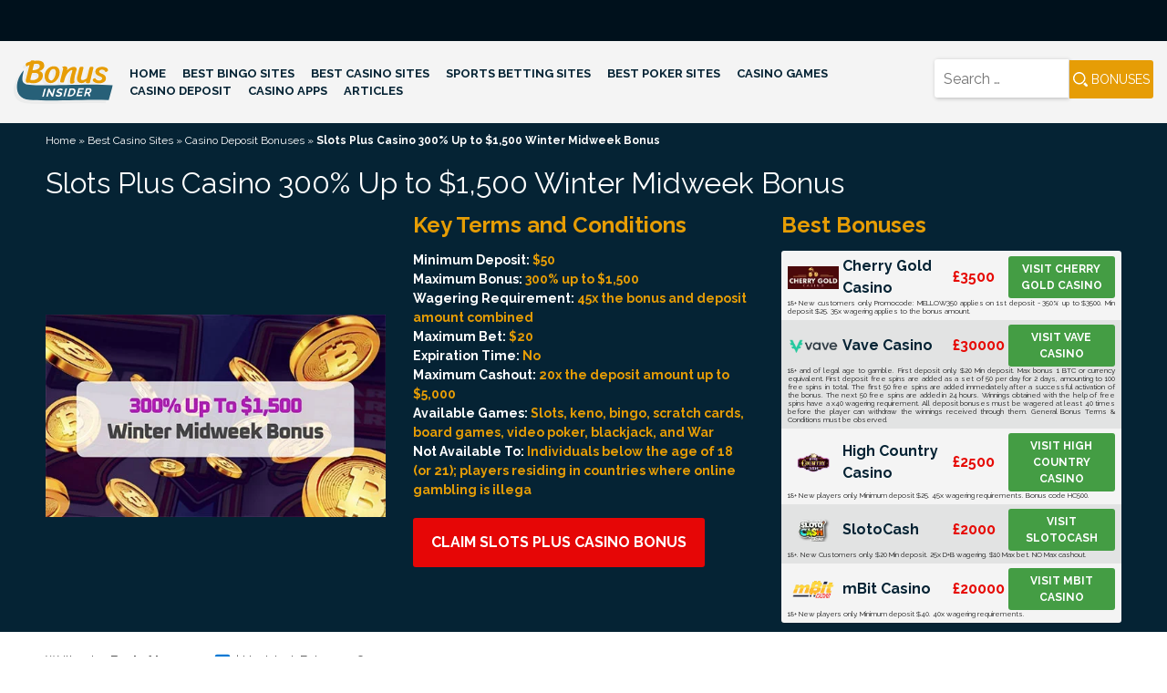

--- FILE ---
content_type: text/html; charset=UTF-8
request_url: https://www.bonusinsider.com/casino/deposit-bonus/slots-plus-casino-300-up-to-1500-winter-midweek-bonus/
body_size: 11992
content:
<!doctype html>
<html lang="en-US">
<head>
<meta charset="UTF-8">
<meta name="viewport" content="width=device-width, initial-scale=1">
<link rel="profile" href="https://gmpg.org/xfn/11">
<meta name='robots' content='index, follow, max-image-preview:large, max-snippet:-1, max-video-preview:-1'/>
<style>img:is([sizes="auto" i], [sizes^="auto," i]){contain-intrinsic-size:3000px 1500px}</style>

<title>Get 300% Up to $1,500 Winter Midweek Bonus at Slots Plus Casino</title>
<meta name="description" content="Review and detailed terms and conditions of 300% Up to $1,500 Winter Midweek Bonus by Slots Plus Casino."/>
<link rel="canonical" href="https://www.bonusinsider.com/casino/deposit-bonus/slots-plus-casino-300-up-to-1500-winter-midweek-bonus/"/>
<meta property="og:locale" content="en_US"/>
<meta property="og:type" content="article"/>
<meta property="og:title" content="Get 300% Up to $1,500 Winter Midweek Bonus at Slots Plus Casino"/>
<meta property="og:description" content="Review and detailed terms and conditions of 300% Up to $1,500 Winter Midweek Bonus by Slots Plus Casino."/>
<meta property="og:url" content="https://www.bonusinsider.com/casino/deposit-bonus/slots-plus-casino-300-up-to-1500-winter-midweek-bonus/"/>
<meta property="og:site_name" content="Bonus Insider"/>
<meta property="article:modified_time" content="2022-02-08T07:36:43+00:00"/>
<meta property="og:image" content="https://www.bonusinsider.com/wp-content/uploads/2022/02/slots-plus-300-winter-bonus.webp"/>
<meta property="og:image:width" content="496"/>
<meta property="og:image:height" content="294"/>
<meta property="og:image:type" content="image/webp"/>
<meta name="twitter:card" content="summary_large_image"/>
<meta name="twitter:label1" content="Est. reading time"/>
<meta name="twitter:data1" content="2 minutes"/>
<script type="application/ld+json" class="yoast-schema-graph">{"@context":"https://schema.org","@graph":[{"@type":"WebPage","@id":"https://www.bonusinsider.com/casino/deposit-bonus/slots-plus-casino-300-up-to-1500-winter-midweek-bonus/","url":"https://www.bonusinsider.com/casino/deposit-bonus/slots-plus-casino-300-up-to-1500-winter-midweek-bonus/","name":"Get 300% Up to $1,500 Winter Midweek Bonus at Slots Plus Casino","isPartOf":{"@id":"https://www.bonusinsider.com/#website"},"primaryImageOfPage":{"@id":"https://www.bonusinsider.com/casino/deposit-bonus/slots-plus-casino-300-up-to-1500-winter-midweek-bonus/#primaryimage"},"image":{"@id":"https://www.bonusinsider.com/casino/deposit-bonus/slots-plus-casino-300-up-to-1500-winter-midweek-bonus/#primaryimage"},"thumbnailUrl":"https://www.bonusinsider.com/wp-content/uploads/2022/02/slots-plus-300-winter-bonus.webp","datePublished":"2022-02-03T07:08:57+00:00","dateModified":"2022-02-08T07:36:43+00:00","description":"Review and detailed terms and conditions of 300% Up to $1,500 Winter Midweek Bonus by Slots Plus Casino.","breadcrumb":{"@id":"https://www.bonusinsider.com/casino/deposit-bonus/slots-plus-casino-300-up-to-1500-winter-midweek-bonus/#breadcrumb"},"inLanguage":"en-US","potentialAction":[{"@type":"ReadAction","target":["https://www.bonusinsider.com/casino/deposit-bonus/slots-plus-casino-300-up-to-1500-winter-midweek-bonus/"]}]},{"@type":"ImageObject","inLanguage":"en-US","@id":"https://www.bonusinsider.com/casino/deposit-bonus/slots-plus-casino-300-up-to-1500-winter-midweek-bonus/#primaryimage","url":"https://www.bonusinsider.com/wp-content/uploads/2022/02/slots-plus-300-winter-bonus.webp","contentUrl":"https://www.bonusinsider.com/wp-content/uploads/2022/02/slots-plus-300-winter-bonus.webp","width":496,"height":294},{"@type":"BreadcrumbList","@id":"https://www.bonusinsider.com/casino/deposit-bonus/slots-plus-casino-300-up-to-1500-winter-midweek-bonus/#breadcrumb","itemListElement":[{"@type":"ListItem","position":1,"name":"Home","item":"https://www.bonusinsider.com/"},{"@type":"ListItem","position":2,"name":"Best Casino Sites","item":"https://www.bonusinsider.com/casino/"},{"@type":"ListItem","position":3,"name":"Casino Deposit Bonuses","item":"https://www.bonusinsider.com/casino/deposit-bonus/"},{"@type":"ListItem","position":4,"name":"Slots Plus Casino 300% Up to $1,500 Winter Midweek Bonus"}]},{"@type":"WebSite","@id":"https://www.bonusinsider.com/#website","url":"https://www.bonusinsider.com/","name":"Bonus Insider","description":"","publisher":{"@id":"https://www.bonusinsider.com/#organization"},"potentialAction":[{"@type":"SearchAction","target":{"@type":"EntryPoint","urlTemplate":"https://www.bonusinsider.com/?s={search_term_string}"},"query-input":{"@type":"PropertyValueSpecification","valueRequired":true,"valueName":"search_term_string"}}],"inLanguage":"en-US"},{"@type":"Organization","@id":"https://www.bonusinsider.com/#organization","name":"BonusInsider","url":"https://www.bonusinsider.com/","logo":{"@type":"ImageObject","inLanguage":"en-US","@id":"https://www.bonusinsider.com/#/schema/logo/image/","url":"https://www.bonusinsider.com/wp-content/uploads/2019/10/bonusinsider-com-logo.webp","contentUrl":"https://www.bonusinsider.com/wp-content/uploads/2019/10/bonusinsider-com-logo.webp","width":150,"height":65,"caption":"BonusInsider"},"image":{"@id":"https://www.bonusinsider.com/#/schema/logo/image/"}}]}</script>

<link rel='dns-prefetch' href='//fonts.googleapis.com'/>
<link rel="alternate" type="application/rss+xml" title="Bonus Insider &raquo; Feed" href="https://www.bonusinsider.com/feed/"/>
<link rel="alternate" type="application/rss+xml" title="Bonus Insider &raquo; Comments Feed" href="https://www.bonusinsider.com/comments/feed/"/>

<link rel="stylesheet" type="text/css" href="//www.bonusinsider.com/wp-content/cache/wpfc-minified/nribmbb/g4ubu.css" media="all"/>
<style id='classic-theme-styles-inline-css'>.wp-block-button__link{color:#fff;background-color:#32373c;border-radius:9999px;box-shadow:none;text-decoration:none;padding:calc(.667em + 2px) calc(1.333em + 2px);font-size:1.125em}.wp-block-file__button{background:#32373c;color:#fff;text-decoration:none}</style>
<style id='global-styles-inline-css'>:root{--wp--preset--aspect-ratio--square:1;--wp--preset--aspect-ratio--4-3:4/3;--wp--preset--aspect-ratio--3-4:3/4;--wp--preset--aspect-ratio--3-2:3/2;--wp--preset--aspect-ratio--2-3:2/3;--wp--preset--aspect-ratio--16-9:16/9;--wp--preset--aspect-ratio--9-16:9/16;--wp--preset--color--black:#000000;--wp--preset--color--cyan-bluish-gray:#abb8c3;--wp--preset--color--white:#ffffff;--wp--preset--color--pale-pink:#f78da7;--wp--preset--color--vivid-red:#cf2e2e;--wp--preset--color--luminous-vivid-orange:#ff6900;--wp--preset--color--luminous-vivid-amber:#fcb900;--wp--preset--color--light-green-cyan:#7bdcb5;--wp--preset--color--vivid-green-cyan:#00d084;--wp--preset--color--pale-cyan-blue:#8ed1fc;--wp--preset--color--vivid-cyan-blue:#0693e3;--wp--preset--color--vivid-purple:#9b51e0;--wp--preset--gradient--vivid-cyan-blue-to-vivid-purple:linear-gradient(135deg,rgba(6,147,227,1) 0%,rgb(155,81,224) 100%);--wp--preset--gradient--light-green-cyan-to-vivid-green-cyan:linear-gradient(135deg,rgb(122,220,180) 0%,rgb(0,208,130) 100%);--wp--preset--gradient--luminous-vivid-amber-to-luminous-vivid-orange:linear-gradient(135deg,rgba(252,185,0,1) 0%,rgba(255,105,0,1) 100%);--wp--preset--gradient--luminous-vivid-orange-to-vivid-red:linear-gradient(135deg,rgba(255,105,0,1) 0%,rgb(207,46,46) 100%);--wp--preset--gradient--very-light-gray-to-cyan-bluish-gray:linear-gradient(135deg,rgb(238,238,238) 0%,rgb(169,184,195) 100%);--wp--preset--gradient--cool-to-warm-spectrum:linear-gradient(135deg,rgb(74,234,220) 0%,rgb(151,120,209) 20%,rgb(207,42,186) 40%,rgb(238,44,130) 60%,rgb(251,105,98) 80%,rgb(254,248,76) 100%);--wp--preset--gradient--blush-light-purple:linear-gradient(135deg,rgb(255,206,236) 0%,rgb(152,150,240) 100%);--wp--preset--gradient--blush-bordeaux:linear-gradient(135deg,rgb(254,205,165) 0%,rgb(254,45,45) 50%,rgb(107,0,62) 100%);--wp--preset--gradient--luminous-dusk:linear-gradient(135deg,rgb(255,203,112) 0%,rgb(199,81,192) 50%,rgb(65,88,208) 100%);--wp--preset--gradient--pale-ocean:linear-gradient(135deg,rgb(255,245,203) 0%,rgb(182,227,212) 50%,rgb(51,167,181) 100%);--wp--preset--gradient--electric-grass:linear-gradient(135deg,rgb(202,248,128) 0%,rgb(113,206,126) 100%);--wp--preset--gradient--midnight:linear-gradient(135deg,rgb(2,3,129) 0%,rgb(40,116,252) 100%);--wp--preset--font-size--small:13px;--wp--preset--font-size--medium:20px;--wp--preset--font-size--large:36px;--wp--preset--font-size--x-large:42px;--wp--preset--spacing--20:0.44rem;--wp--preset--spacing--30:0.67rem;--wp--preset--spacing--40:1rem;--wp--preset--spacing--50:1.5rem;--wp--preset--spacing--60:2.25rem;--wp--preset--spacing--70:3.38rem;--wp--preset--spacing--80:5.06rem;--wp--preset--shadow--natural:6px 6px 9px rgba(0, 0, 0, 0.2);--wp--preset--shadow--deep:12px 12px 50px rgba(0, 0, 0, 0.4);--wp--preset--shadow--sharp:6px 6px 0px rgba(0, 0, 0, 0.2);--wp--preset--shadow--outlined:6px 6px 0px -3px rgba(255, 255, 255, 1), 6px 6px rgba(0, 0, 0, 1);--wp--preset--shadow--crisp:6px 6px 0px rgba(0, 0, 0, 1);}:where(.is-layout-flex){gap:0.5em;}:where(.is-layout-grid){gap:0.5em;}body .is-layout-flex{display:flex;}.is-layout-flex{flex-wrap:wrap;align-items:center;}.is-layout-flex > :is(*, div){margin:0;}body .is-layout-grid{display:grid;}.is-layout-grid > :is(*, div){margin:0;}:where(.wp-block-columns.is-layout-flex){gap:2em;}:where(.wp-block-columns.is-layout-grid){gap:2em;}:where(.wp-block-post-template.is-layout-flex){gap:1.25em;}:where(.wp-block-post-template.is-layout-grid){gap:1.25em;}.has-black-color{color:var(--wp--preset--color--black) !important;}.has-cyan-bluish-gray-color{color:var(--wp--preset--color--cyan-bluish-gray) !important;}.has-white-color{color:var(--wp--preset--color--white) !important;}.has-pale-pink-color{color:var(--wp--preset--color--pale-pink) !important;}.has-vivid-red-color{color:var(--wp--preset--color--vivid-red) !important;}.has-luminous-vivid-orange-color{color:var(--wp--preset--color--luminous-vivid-orange) !important;}.has-luminous-vivid-amber-color{color:var(--wp--preset--color--luminous-vivid-amber) !important;}.has-light-green-cyan-color{color:var(--wp--preset--color--light-green-cyan) !important;}.has-vivid-green-cyan-color{color:var(--wp--preset--color--vivid-green-cyan) !important;}.has-pale-cyan-blue-color{color:var(--wp--preset--color--pale-cyan-blue) !important;}.has-vivid-cyan-blue-color{color:var(--wp--preset--color--vivid-cyan-blue) !important;}.has-vivid-purple-color{color:var(--wp--preset--color--vivid-purple) !important;}.has-black-background-color{background-color:var(--wp--preset--color--black) !important;}.has-cyan-bluish-gray-background-color{background-color:var(--wp--preset--color--cyan-bluish-gray) !important;}.has-white-background-color{background-color:var(--wp--preset--color--white) !important;}.has-pale-pink-background-color{background-color:var(--wp--preset--color--pale-pink) !important;}.has-vivid-red-background-color{background-color:var(--wp--preset--color--vivid-red) !important;}.has-luminous-vivid-orange-background-color{background-color:var(--wp--preset--color--luminous-vivid-orange) !important;}.has-luminous-vivid-amber-background-color{background-color:var(--wp--preset--color--luminous-vivid-amber) !important;}.has-light-green-cyan-background-color{background-color:var(--wp--preset--color--light-green-cyan) !important;}.has-vivid-green-cyan-background-color{background-color:var(--wp--preset--color--vivid-green-cyan) !important;}.has-pale-cyan-blue-background-color{background-color:var(--wp--preset--color--pale-cyan-blue) !important;}.has-vivid-cyan-blue-background-color{background-color:var(--wp--preset--color--vivid-cyan-blue) !important;}.has-vivid-purple-background-color{background-color:var(--wp--preset--color--vivid-purple) !important;}.has-black-border-color{border-color:var(--wp--preset--color--black) !important;}.has-cyan-bluish-gray-border-color{border-color:var(--wp--preset--color--cyan-bluish-gray) !important;}.has-white-border-color{border-color:var(--wp--preset--color--white) !important;}.has-pale-pink-border-color{border-color:var(--wp--preset--color--pale-pink) !important;}.has-vivid-red-border-color{border-color:var(--wp--preset--color--vivid-red) !important;}.has-luminous-vivid-orange-border-color{border-color:var(--wp--preset--color--luminous-vivid-orange) !important;}.has-luminous-vivid-amber-border-color{border-color:var(--wp--preset--color--luminous-vivid-amber) !important;}.has-light-green-cyan-border-color{border-color:var(--wp--preset--color--light-green-cyan) !important;}.has-vivid-green-cyan-border-color{border-color:var(--wp--preset--color--vivid-green-cyan) !important;}.has-pale-cyan-blue-border-color{border-color:var(--wp--preset--color--pale-cyan-blue) !important;}.has-vivid-cyan-blue-border-color{border-color:var(--wp--preset--color--vivid-cyan-blue) !important;}.has-vivid-purple-border-color{border-color:var(--wp--preset--color--vivid-purple) !important;}.has-vivid-cyan-blue-to-vivid-purple-gradient-background{background:var(--wp--preset--gradient--vivid-cyan-blue-to-vivid-purple) !important;}.has-light-green-cyan-to-vivid-green-cyan-gradient-background{background:var(--wp--preset--gradient--light-green-cyan-to-vivid-green-cyan) !important;}.has-luminous-vivid-amber-to-luminous-vivid-orange-gradient-background{background:var(--wp--preset--gradient--luminous-vivid-amber-to-luminous-vivid-orange) !important;}.has-luminous-vivid-orange-to-vivid-red-gradient-background{background:var(--wp--preset--gradient--luminous-vivid-orange-to-vivid-red) !important;}.has-very-light-gray-to-cyan-bluish-gray-gradient-background{background:var(--wp--preset--gradient--very-light-gray-to-cyan-bluish-gray) !important;}.has-cool-to-warm-spectrum-gradient-background{background:var(--wp--preset--gradient--cool-to-warm-spectrum) !important;}.has-blush-light-purple-gradient-background{background:var(--wp--preset--gradient--blush-light-purple) !important;}.has-blush-bordeaux-gradient-background{background:var(--wp--preset--gradient--blush-bordeaux) !important;}.has-luminous-dusk-gradient-background{background:var(--wp--preset--gradient--luminous-dusk) !important;}.has-pale-ocean-gradient-background{background:var(--wp--preset--gradient--pale-ocean) !important;}.has-electric-grass-gradient-background{background:var(--wp--preset--gradient--electric-grass) !important;}.has-midnight-gradient-background{background:var(--wp--preset--gradient--midnight) !important;}.has-small-font-size{font-size:var(--wp--preset--font-size--small) !important;}.has-medium-font-size{font-size:var(--wp--preset--font-size--medium) !important;}.has-large-font-size{font-size:var(--wp--preset--font-size--large) !important;}.has-x-large-font-size{font-size:var(--wp--preset--font-size--x-large) !important;}:where(.wp-block-post-template.is-layout-flex){gap:1.25em;}:where(.wp-block-post-template.is-layout-grid){gap:1.25em;}:where(.wp-block-columns.is-layout-flex){gap:2em;}:where(.wp-block-columns.is-layout-grid){gap:2em;}:root :where(.wp-block-pullquote){font-size:1.5em;line-height:1.6;}</style>





<link rel="stylesheet" type="text/css" href="//www.bonusinsider.com/wp-content/cache/wpfc-minified/qabjpe8g/g4ubt.css" media="all"/>
<link rel="https://api.w.org/" href="https://www.bonusinsider.com/wp-json/"/><link rel="alternate" title="JSON" type="application/json" href="https://www.bonusinsider.com/wp-json/wp/v2/pages/8768"/><link rel="EditURI" type="application/rsd+xml" title="RSD" href="https://www.bonusinsider.com/xmlrpc.php?rsd"/>
<meta name="generator" content="WordPress 6.8.3"/>
<link rel='shortlink' href='https://www.bonusinsider.com/?p=8768'/>
<link rel="alternate" title="oEmbed (JSON)" type="application/json+oembed" href="https://www.bonusinsider.com/wp-json/oembed/1.0/embed?url=https%3A%2F%2Fwww.bonusinsider.com%2Fcasino%2Fdeposit-bonus%2Fslots-plus-casino-300-up-to-1500-winter-midweek-bonus%2F"/>
<link rel="alternate" title="oEmbed (XML)" type="text/xml+oembed" href="https://www.bonusinsider.com/wp-json/oembed/1.0/embed?url=https%3A%2F%2Fwww.bonusinsider.com%2Fcasino%2Fdeposit-bonus%2Fslots-plus-casino-300-up-to-1500-winter-midweek-bonus%2F&#038;format=xml"/>
<style>.site-title, .site-description{position:absolute;clip:rect(1px, 1px, 1px, 1px);}</style>
<link rel="icon" href="https://www.bonusinsider.com/wp-content/uploads/2019/10/cropped-favicon-bonusinsider-32x32.webp" sizes="32x32"/>
<link rel="icon" href="https://www.bonusinsider.com/wp-content/uploads/2019/10/cropped-favicon-bonusinsider-192x192.webp" sizes="192x192"/>
<link rel="apple-touch-icon" href="https://www.bonusinsider.com/wp-content/uploads/2019/10/cropped-favicon-bonusinsider-180x180.webp"/>
<meta name="msapplication-TileImage" content="https://www.bonusinsider.com/wp-content/uploads/2019/10/cropped-favicon-bonusinsider-270x270.webp"/>
<meta name="google-site-verification" content="g-YCnUCV1IcMiLWKDG9ENrEWv_sU24sWEwDGGhCDFYw"/>
<link rel="preconnect" href="https://www.googletagmanager.com">
<link rel="preconnect" href="https://www.google-analytics.com">

<script data-wpfc-render="false">(function(){let events=["mousemove", "wheel", "scroll", "touchstart", "touchmove"];let fired=false;events.forEach(function(event){window.addEventListener(event, function(){if(fired===false){fired=true;setTimeout(function(){ (function(d,s){var f=d.getElementsByTagName(s)[0];j=d.createElement(s);j.setAttribute('src', 'https://www.googletagmanager.com/gtag/js?id=G-SN26FSH97J');f.parentNode.insertBefore(j,f);})(document,'script'); }, 100);}},{once: true});});})();</script>
<script>window.dataLayer=window.dataLayer||[];
function gtag(){dataLayer.push(arguments);}
gtag('js', new Date());
gtag('config', 'G-SN26FSH97J');</script>


<meta name="yandex-verification" content="d8edd7a10a682b2b"/>
<script data-wpfc-render="false">var Wpfcll={s:[],osl:0,scroll:false,i:function(){Wpfcll.ss();window.addEventListener('load',function(){let observer=new MutationObserver(mutationRecords=>{Wpfcll.osl=Wpfcll.s.length;Wpfcll.ss();if(Wpfcll.s.length > Wpfcll.osl){Wpfcll.ls(false);}});observer.observe(document.getElementsByTagName("html")[0],{childList:true,attributes:true,subtree:true,attributeFilter:["src"],attributeOldValue:false,characterDataOldValue:false});Wpfcll.ls(true);});window.addEventListener('scroll',function(){Wpfcll.scroll=true;Wpfcll.ls(false);});window.addEventListener('resize',function(){Wpfcll.scroll=true;Wpfcll.ls(false);});window.addEventListener('click',function(){Wpfcll.scroll=true;Wpfcll.ls(false);});},c:function(e,pageload){var w=document.documentElement.clientHeight || body.clientHeight;var n=0;if(pageload){n=0;}else{n=(w > 800) ? 800:200;n=Wpfcll.scroll ? 800:n;}var er=e.getBoundingClientRect();var t=0;var p=e.parentNode ? e.parentNode:false;if(typeof p.getBoundingClientRect=="undefined"){var pr=false;}else{var pr=p.getBoundingClientRect();}if(er.x==0 && er.y==0){for(var i=0;i < 10;i++){if(p){if(pr.x==0 && pr.y==0){if(p.parentNode){p=p.parentNode;}if(typeof p.getBoundingClientRect=="undefined"){pr=false;}else{pr=p.getBoundingClientRect();}}else{t=pr.top;break;}}};}else{t=er.top;}if(w - t+n > 0){return true;}return false;},r:function(e,pageload){var s=this;var oc,ot;try{oc=e.getAttribute("data-wpfc-original-src");ot=e.getAttribute("data-wpfc-original-srcset");originalsizes=e.getAttribute("data-wpfc-original-sizes");if(s.c(e,pageload)){if(oc || ot){if(e.tagName=="DIV" || e.tagName=="A" || e.tagName=="SPAN"){e.style.backgroundImage="url("+oc+")";e.removeAttribute("data-wpfc-original-src");e.removeAttribute("data-wpfc-original-srcset");e.removeAttribute("onload");}else{if(oc){e.setAttribute('src',oc);}if(ot){e.setAttribute('srcset',ot);}if(originalsizes){e.setAttribute('sizes',originalsizes);}if(e.getAttribute("alt") && e.getAttribute("alt")=="blank"){e.removeAttribute("alt");}e.removeAttribute("data-wpfc-original-src");e.removeAttribute("data-wpfc-original-srcset");e.removeAttribute("data-wpfc-original-sizes");e.removeAttribute("onload");if(e.tagName=="IFRAME"){var y="https://www.youtube.com/embed/";if(navigator.userAgent.match(/\sEdge?\/\d/i)){e.setAttribute('src',e.getAttribute("src").replace(/.+\/templates\/youtube\.html\#/,y));}e.onload=function(){if(typeof window.jQuery !="undefined"){if(jQuery.fn.fitVids){jQuery(e).parent().fitVids({customSelector:"iframe[src]"});}}var s=e.getAttribute("src").match(/templates\/youtube\.html\#(.+)/);if(s){try{var i=e.contentDocument || e.contentWindow;if(i.location.href=="about:blank"){e.setAttribute('src',y+s[1]);}}catch(err){e.setAttribute('src',y+s[1]);}}}}}}else{if(e.tagName=="NOSCRIPT"){if(typeof window.jQuery !="undefined"){if(jQuery(e).attr("data-type")=="wpfc"){e.removeAttribute("data-type");jQuery(e).after(jQuery(e).text());}}}}}}catch(error){console.log(error);console.log("==>",e);}},ss:function(){var i=Array.prototype.slice.call(document.getElementsByTagName("img"));var f=Array.prototype.slice.call(document.getElementsByTagName("iframe"));var d=Array.prototype.slice.call(document.getElementsByTagName("div"));var a=Array.prototype.slice.call(document.getElementsByTagName("a"));var s=Array.prototype.slice.call(document.getElementsByTagName("span"));var n=Array.prototype.slice.call(document.getElementsByTagName("noscript"));this.s=i.concat(f).concat(d).concat(a).concat(s).concat(n);},ls:function(pageload){var s=this;[].forEach.call(s.s,function(e,index){s.r(e,pageload);});}};document.addEventListener('DOMContentLoaded',function(){wpfci();});function wpfci(){Wpfcll.i();}</script>
</head>
<body data-rsssl=1 class="wp-singular page-template page-template-template-bonus-page page-template-template-bonus-page-php page page-id-8768 page-child parent-pageid-18 wp-custom-logo wp-theme-bonusinsider">
<div id="page" class="site">
<a class="skip-link screen-reader-text" href="#content">Skip to content</a>
<header id="masthead" class="site-header">
<div class="container-fluid">
<div class="row header-content">
<div class="col-12 push-md-5 push-xl-9 col-md-7 col-xl-3 search flex-content"><form role="search" method="get" class="search-form" action="https://www.bonusinsider.com/"> <label> <span class="screen-reader-text">Search for:</span> <input type="search" class="search-field" placeholder="Search &hellip;" value="" name="s" /> </label> <input type="submit" class="search-submit" value="Bonuses" /> </form></div><div class="col-12 pull-md-7 pull-xl-3 col-md-5 col-xl-9 flex-content">
<div class="site-branding"> <a href="https://www.bonusinsider.com/" class="custom-logo-link" rel="home"><img src="https://www.bonusinsider.com/wp-content/uploads/2019/10/bonusinsider-logo.svg" class="custom-logo" alt="Bonus Insider" decoding="async"/></a> <p class="site-title"><a href="https://www.bonusinsider.com/" rel="home">Bonus Insider</a></p></div><nav id="site-navigation" class="main-navigation">
<button class="menu-toggle" aria-controls="primary-menu" aria-expanded="false"><div class="menu-mobile"><span></span></div></button>
<div class="menu-main-menu-container"><ul id="primary-menu" class="menu"><li id="menu-item-774" class="menu-item menu-item-type-post_type menu-item-object-page menu-item-home menu-item-774"><a href="https://www.bonusinsider.com/">Home</a></li> <li id="menu-item-775" class="menu-item menu-item-type-post_type menu-item-object-page menu-item-has-children menu-item-775"><a href="https://www.bonusinsider.com/bingo/">Best Bingo Sites</a> <ul class="sub-menu"> <li id="menu-item-3258" class="menu-item menu-item-type-post_type menu-item-object-page menu-item-3258"><a href="https://www.bonusinsider.com/bingo/cashback-bonus/">Cashback Bingo Bonus</a></li> <li id="menu-item-3252" class="menu-item menu-item-type-post_type menu-item-object-page menu-item-3252"><a href="https://www.bonusinsider.com/bingo/deposit-bonus/">Deposit Bingo Bonuses</a></li> <li id="menu-item-3250" class="menu-item menu-item-type-post_type menu-item-object-page menu-item-3250"><a href="https://www.bonusinsider.com/bingo/loyalty-bonus/">Loyalty Bingo Bonuses</a></li> <li id="menu-item-3245" class="menu-item menu-item-type-post_type menu-item-object-page menu-item-3245"><a href="https://www.bonusinsider.com/bingo/no-deposit-bonus/">No Deposit Bingo Bonuses</a></li> </ul> </li> <li id="menu-item-776" class="menu-item menu-item-type-post_type menu-item-object-page current-page-ancestor menu-item-has-children menu-item-776"><a href="https://www.bonusinsider.com/casino/">Best Casino Sites</a> <ul class="sub-menu"> <li id="menu-item-3257" class="menu-item menu-item-type-post_type menu-item-object-page menu-item-3257"><a href="https://www.bonusinsider.com/casino/cashback-bonus/">Cashback Casino Bonuses</a></li> <li id="menu-item-3251" class="menu-item menu-item-type-post_type menu-item-object-page current-page-ancestor menu-item-3251"><a href="https://www.bonusinsider.com/casino/deposit-bonus/">Casino Deposit Bonuses</a></li> <li id="menu-item-3262" class="menu-item menu-item-type-post_type menu-item-object-page menu-item-3262"><a href="https://www.bonusinsider.com/casino/free-spins-bonus/">Free Spins Casino Bonus</a></li> <li id="menu-item-3248" class="menu-item menu-item-type-post_type menu-item-object-page menu-item-3248"><a href="https://www.bonusinsider.com/casino/loyalty-bonus/">Loyalty Casino Bonuses</a></li> <li id="menu-item-3246" class="menu-item menu-item-type-post_type menu-item-object-page menu-item-3246"><a href="https://www.bonusinsider.com/casino/no-deposit-bonus/">No Deposit Casino Bonuses</a></li> <li id="menu-item-11354" class="menu-item menu-item-type-post_type menu-item-object-page menu-item-11354"><a href="https://www.bonusinsider.com/casino-bonuses-by-country/">By Country</a></li> </ul> </li> <li id="menu-item-778" class="menu-item menu-item-type-post_type menu-item-object-page menu-item-has-children menu-item-778"><a href="https://www.bonusinsider.com/sports-betting/">Sports Betting Sites</a> <ul class="sub-menu"> <li id="menu-item-3259" class="menu-item menu-item-type-post_type menu-item-object-page menu-item-3259"><a href="https://www.bonusinsider.com/sports-betting/cashback-bonus/">Cashback Sports Betting Bonuses</a></li> <li id="menu-item-3255" class="menu-item menu-item-type-post_type menu-item-object-page menu-item-3255"><a href="https://www.bonusinsider.com/sports-betting/deposit-bonus/">Sports Betting Deposit Bonuses</a></li> <li id="menu-item-3256" class="menu-item menu-item-type-post_type menu-item-object-page menu-item-3256"><a href="https://www.bonusinsider.com/sports-betting/free-bet-bonus/">Free Bet Sports Bonuses</a></li> <li id="menu-item-3249" class="menu-item menu-item-type-post_type menu-item-object-page menu-item-3249"><a href="https://www.bonusinsider.com/sports-betting/loyalty-bonus/">Loyalty Sports Betting Bonuses</a></li> <li id="menu-item-11674" class="menu-item menu-item-type-post_type menu-item-object-page menu-item-11674"><a href="https://www.bonusinsider.com/sports-betting-bonuses-by-country/">By Country</a></li> </ul> </li> <li id="menu-item-777" class="menu-item menu-item-type-post_type menu-item-object-page menu-item-has-children menu-item-777"><a href="https://www.bonusinsider.com/poker/">Best Poker Sites</a> <ul class="sub-menu"> <li id="menu-item-3253" class="menu-item menu-item-type-post_type menu-item-object-page menu-item-3253"><a href="https://www.bonusinsider.com/poker/deposit-bonus/">Poker Deposit Bonuses</a></li> <li id="menu-item-3254" class="menu-item menu-item-type-post_type menu-item-object-page menu-item-3254"><a href="https://www.bonusinsider.com/poker/free-tournaments/">Free Poker Tournaments</a></li> <li id="menu-item-3247" class="menu-item menu-item-type-post_type menu-item-object-page menu-item-3247"><a href="https://www.bonusinsider.com/poker/loyalty-bonus/">Loyalty Poker Bonuses</a></li> <li id="menu-item-3242" class="menu-item menu-item-type-post_type menu-item-object-page menu-item-3242"><a href="https://www.bonusinsider.com/poker/no-deposit-bonus/">No Deposit Poker Bonuses</a></li> <li id="menu-item-3244" class="menu-item menu-item-type-post_type menu-item-object-page menu-item-3244"><a href="https://www.bonusinsider.com/poker/rakeback-bonus/">Rakeback Poker Bonuses</a></li> </ul> </li> <li id="menu-item-3203" class="menu-item menu-item-type-custom menu-item-object-custom menu-item-has-children menu-item-3203"><a href="#">Casino Games</a> <ul class="sub-menu"> <li id="menu-item-3197" class="menu-item menu-item-type-post_type menu-item-object-page menu-item-3197"><a href="https://www.bonusinsider.com/slots/">Slots: All About Playing Slots</a></li> <li id="menu-item-3221" class="menu-item menu-item-type-post_type menu-item-object-page menu-item-3221"><a href="https://www.bonusinsider.com/roulette/">Roulettе</a></li> <li id="menu-item-3200" class="menu-item menu-item-type-post_type menu-item-object-page menu-item-3200"><a href="https://www.bonusinsider.com/blackjack/">Blackjack</a></li> <li id="menu-item-3220" class="menu-item menu-item-type-post_type menu-item-object-page menu-item-3220"><a href="https://www.bonusinsider.com/video-poker/">Video Poker</a></li> <li id="menu-item-3199" class="menu-item menu-item-type-post_type menu-item-object-page menu-item-3199"><a href="https://www.bonusinsider.com/craps/">Craps</a></li> <li id="menu-item-3202" class="menu-item menu-item-type-post_type menu-item-object-page menu-item-3202"><a href="https://www.bonusinsider.com/baccarat/">Baccarat</a></li> <li id="menu-item-3198" class="menu-item menu-item-type-post_type menu-item-object-page menu-item-3198"><a href="https://www.bonusinsider.com/live-dealer-casino/">Live Dealers</a></li> </ul> </li> <li id="menu-item-3848" class="menu-item menu-item-type-post_type menu-item-object-page menu-item-3848"><a href="https://www.bonusinsider.com/casino-deposit/">Casino Deposit</a></li> <li id="menu-item-9616" class="menu-item menu-item-type-post_type menu-item-object-page menu-item-9616"><a href="https://www.bonusinsider.com/casino-apps/">Casino Apps</a></li> <li id="menu-item-13242" class="menu-item menu-item-type-post_type menu-item-object-page menu-item-13242"><a href="https://www.bonusinsider.com/articles/">Articles</a></li> </ul></div></nav></div></div></div></header>
<div id="content" class="site-content">
<header class="entry-header box-bonus-title">
<div id="breadcrumbs"><span><span><a href="https://www.bonusinsider.com/">Home</a></span> » <span><a href="https://www.bonusinsider.com/casino/">Best Casino Sites</a></span> » <span><a href="https://www.bonusinsider.com/casino/deposit-bonus/">Casino Deposit Bonuses</a></span> » <span class="breadcrumb_last" aria-current="page"><strong>Slots Plus Casino 300% Up to $1,500 Winter Midweek Bonus</strong></span></span></div><h1 class="entry-title">Slots Plus Casino 300% Up to $1,500 Winter Midweek Bonus</h1>			</header>
<div class="box-bonus">
<div class="row">
<div class="col-lg-6 col-xl-4 flex-center box-bonus-img"> <a href="/out/slots-plus-casino?au=99&#038;bp=1" target="_blank" rel="nofollow"> <img src="https://www.bonusinsider.com/wp-content/uploads/2022/02/slots-plus-300-winter-bonus.webp" alt="" width="496" height="294" class="box-bonus-screenshot"/></a></div><div class="col-lg-6 col-xl-4"> <span class="box-bonus-heading">Key Terms and Conditions</span> <ul class="box-bonus-features"> <li>Minimum Deposit: <span>$50 </span></li><li>Maximum Bonus: <span>300% up to $1,500</span></li><li>Wagering Requirement: <span>45x the bonus and deposit amount combined</span></li><li>Maximum Bet: <span>$20</span></li><li>Expiration Time: <span>No</span></li><li>Maximum Cashout: <span>20x the deposit amount up to $5,000</span></li><li>Available Games: <span>Slots, keno, bingo, scratch cards, board games, video poker, blackjack, and War</span></li><li>Not Available To: <span>Individuals below the age of 18 (or 21); players residing in countries where online gambling is illega</span></li> </ul> <a href="/out/slots-plus-casino?au=99&#038;bp=1" target="_blank" rel="nofollow" class="visit-btn">Claim Slots Plus Casino Bonus</a></div><div class="col-xl-4">
<div id="affmo_au_Hw3RrFe4X48hSOPw6oRR" class="affmo_au loading"></div></div></div></div><div id="primary" class="content-area pad-50">
<main id="main" class="site-main">
<article id="post-8768" class="post-8768 page type-page status-publish has-post-thumbnail hentry">
<div class="entry-content">
<div class="author-line">Written by <span class="author">Boris Atanasov<div class="author-sub-box"><div class="author-name"><a href="https://www.bonusinsider.com/authors/boris-atanasov/">Boris Atanasov</a></div><div class="author-bio">With more than 4+ years of experience in the iGaming industry, Boris Atanasov writes exciting content about slots, video poker, roulette and blackjack.</div></div></span>,  <a rel="nofollow" target="_blank" href="https://www.linkedin.com/in/borislav-atanasov-8614aa1ba/?originalSubdomain=bg"><img class="social-icon" src="https://www.bonusinsider.com/wp-content/themes/bonusinsider/images/icon-linkedin.svg" data-no-lazy="1"></a> <span class="sep">|</span> Updated: February 8, 2022</div><p>If you are an aspiring reel spinner, Slots Plus Casino is the right gambling site for you. Powered by the top-tier software companies <strong>RealTime Gaming and Visionary iGaming</strong>, the web-based casino has a brag-worthy selection of games. Players can pick from different game genres, including <strong>slots, table games, video poker, specialty games, progressive jackpot games, and live dealer games</strong>. Regardless of your preferences, we can assure you that you will not be disappointed by the quality of the games. </p>
<p>The web-based casino appeared on the online gambling scene in 2002. Its operating company is Main Street Vegas Group &#8211; a company that owns a network of online casinos. Some of Slots Plus Casino’s sister sites include Las Vegas USA, High Country Casino, Old Havana Casino, and Sun Palace Casino. What proves the legitimacy of Slots Plus Casino is its license issued by Panama’s gambling authority. </p>
<h2>Full Bonus Terms and Conditions</h2>
<p><img onload="Wpfcll.r(this,true);" src="https://www.bonusinsider.com/wp-content/plugins/wp-fastest-cache-premium/pro/images/blank.gif" decoding="async" data-wpfc-original-src="https://www.bonusinsider.com/wp-content/uploads/2020/03/bonus-terms.svg" alt="Full Bonus Terms and Conditions" class="alignleft size-full wp-image-5703" width="200" height="200"/>  Slots Plus Casino is a true paradise for players craving generous promotions. Regular casino enthusiasts have the opportunity to boost their bankrolls by 300% up to $1,500 if they deposit $50 or more. Therefore, <strong>players should top up their accounts with $500 to claim the maximum bonus amount</strong>. But before funding their accounts, casino fans have to enter the promo code ICYBLAST or redeem the promotion from the Coupons section. The Winter Midweek Bonus can be redeemed up to 3 times a day. </p>
<div class="clear"></div><h3>Wagering Requirements</h3>
<p><img onload="Wpfcll.r(this,true);" src="https://www.bonusinsider.com/wp-content/plugins/wp-fastest-cache-premium/pro/images/blank.gif" decoding="async" data-wpfc-original-src="https://www.bonusinsider.com/wp-content/uploads/2020/03/wagering-requirements.svg" alt="Wagering Requirement" class="alignleft size-full wp-image-5705" width="200" height="200"/> Before claiming the promotion, you have to be aware of the other terms associated with it. To begin with, you have to satisfy a <strong>wagering requirement of 45x</strong>. At this point, you might think that the rollover requirement is a bit high but bearable. However, you will change your mind when you learn that it pertains to the cumulative bonus and deposit amount. </p>
<p>But the fact that the promotion has no expiry date provides casino enthusiasts with the peace of mind that the wagering requirement is manageable. Next to that, the maximum stake limit is $20. </p>
<h3>Other Bonus Rules</h3>
<p><img onload="Wpfcll.r(this,true);" src="https://www.bonusinsider.com/wp-content/plugins/wp-fastest-cache-premium/pro/images/blank.gif" decoding="async" data-wpfc-original-src="https://www.bonusinsider.com/wp-content/uploads/2020/03/bonus-rules.svg" alt="Other Bonus Terms" class="alignleft size-full wp-image-5704" width="200" height="200"/>Casino enthusiasts can use the bonus funds to play various games. Slots, scratch cards, bingo, keno, and board games have a 100% contribution toward the rollover requirement. Video poker and blackjack also count toward the wagering requirement, but they contribute only 50% toward the playthrough requirement. </p>
<p>A small letdown is that winnings generated from <strong>the Winter Midweek Bonus are capped at 20x the deposit amount based on a maximum deposit of $250</strong>. This means that you cannot withdraw more than $5,000 from your profits. </p>
<p>Slots Plus Casino welcomes players from various jurisdictions where online gambling is not against the law. Casino enthusiasts should be at least 18 years old (or 21 in the US) to join Slots Plus Casino. </p>
<h3 style="margin-top: 20px;" class="hpCategoryTitle">Related Bonuses</h3>
<div class="row">
<article id="post-8765" class="col-6 col-sm-4 col-md-3 post-8768 page type-page status-publish has-post-thumbnail hentry">
<div class="bonus-item">
<a href="https://www.bonusinsider.com/casino/deposit-bonus/slots-plus-casino-200-up-to-1000-and-10-free-spins-bonus/" class="title">Slots Plus Casino 200% Up to $1,000 and 10 Free Spins Bonus</a>
<a href="https://www.bonusinsider.com/casino/deposit-bonus/slots-plus-casino-200-up-to-1000-and-10-free-spins-bonus/"><img alt="blank" onload="Wpfcll.r(this,true);" src="https://www.bonusinsider.com/wp-content/plugins/wp-fastest-cache-premium/pro/images/blank.gif" data-wpfc-original-src="https://www.bonusinsider.com/wp-content/uploads/2022/02/slotsplus-200-bonus.webp"/></a>
<div class="description">Slots Plus is a highly-acclaimed gambling site that went online in 2002. The reputable company, Main Street Vegas Group,...</div><a href="https://www.bonusinsider.com/casino/deposit-bonus/slots-plus-casino-200-up-to-1000-and-10-free-spins-bonus/" class="btn btn-success read-more">Read more</a></div></article>
<article id="post-8760" class="col-6 col-sm-4 col-md-3 post-8768 page type-page status-publish has-post-thumbnail hentry">
<div class="bonus-item">
<a href="https://www.bonusinsider.com/casino/deposit-bonus/slots-plus-casino-150-up-to-1500-bitcoin-bonus/" class="title">Slots Plus Casino 150% Up to $1,500 Bitcoin Bonus</a>
<a href="https://www.bonusinsider.com/casino/deposit-bonus/slots-plus-casino-150-up-to-1500-bitcoin-bonus/"><img alt="blank" onload="Wpfcll.r(this,true);" src="https://www.bonusinsider.com/wp-content/plugins/wp-fastest-cache-premium/pro/images/blank.gif" data-wpfc-original-src="https://www.bonusinsider.com/wp-content/uploads/2022/02/slotsplus-1500-bitcoin-bonus.webp"/></a>
<div class="description">Slots Plus is an above-board online casino that debuted on the iGaming scene in 2002. It features a humble gaming librar...</div><a href="https://www.bonusinsider.com/casino/deposit-bonus/slots-plus-casino-150-up-to-1500-bitcoin-bonus/" class="btn btn-success read-more">Read more</a></div></article>
<article id="post-8757" class="col-6 col-sm-4 col-md-3 post-8768 page type-page status-publish has-post-thumbnail hentry">
<div class="bonus-item">
<a href="https://www.bonusinsider.com/casino/deposit-bonus/slots-plus-casino-150-up-to-1500-and-35-free-spins-crypto-welcome-bonus/" class="title">Slots Plus Casino 150% Up to $1,500 and 35 Free Spins Crypto Welcome Bonus</a>
<a href="https://www.bonusinsider.com/casino/deposit-bonus/slots-plus-casino-150-up-to-1500-and-35-free-spins-crypto-welcome-bonus/"><img alt="blank" onload="Wpfcll.r(this,true);" src="https://www.bonusinsider.com/wp-content/plugins/wp-fastest-cache-premium/pro/images/blank.gif" data-wpfc-original-src="https://www.bonusinsider.com/wp-content/uploads/2022/02/slotsplus-casino-welcome-bonus.webp"/></a>
<div class="description">Operated by Main Street Vegas Group, Slots Plus is a hot online casino that provides players with the opportunity to ind...</div><a href="https://www.bonusinsider.com/casino/deposit-bonus/slots-plus-casino-150-up-to-1500-and-35-free-spins-crypto-welcome-bonus/" class="btn btn-success read-more">Read more</a></div></article>
<article id="post-8748" class="col-6 col-sm-4 col-md-3 post-8768 page type-page status-publish has-post-thumbnail hentry">
<div class="bonus-item">
<a href="https://www.bonusinsider.com/casino/deposit-bonus/slotsroom-casino-up-to-850-weekly-slots-bonus/" class="title">SlotsRoom Casino Up to $850 Weekly Slots Bonus</a>
<a href="https://www.bonusinsider.com/casino/deposit-bonus/slotsroom-casino-up-to-850-weekly-slots-bonus/"><img alt="blank" onload="Wpfcll.r(this,true);" src="https://www.bonusinsider.com/wp-content/plugins/wp-fastest-cache-premium/pro/images/blank.gif" data-wpfc-original-src="https://www.bonusinsider.com/wp-content/uploads/2022/02/slotsroom-casino-850-bonus.webp"/></a>
<div class="description">The name of this online casino, SlotsRoom Casino, says it all. Slot fans who want to enjoy a one-of-a-kind gambling expe...</div><a href="https://www.bonusinsider.com/casino/deposit-bonus/slotsroom-casino-up-to-850-weekly-slots-bonus/" class="btn btn-success read-more">Read more</a></div></article></div></div></article>
<div class="wh-widget blue mb-3 text-justify section-extra-info"> <a href="/">BonusInsider</a> is a leading informational website that provides reviews of the latest <a href="/casino/">casino</a>, <a href="/sports-betting/">sports betting</a>, and <a href="/bingo/">bingo</a> bonuses. We also list guides on how to play some of the most popular casino games including <a href="/roulette/">roulette</a>, <a href="/slots/">slots</a>, <a href="/blackjack/">blackjack</a>, <a href="/video-poker/">video poker</a>, <a href="/live-dealer-casino/">live dealers</a>.</div></main></div></div><div id="affmo_au_eiVPnfkSZTsfiEBQYZVz" class="affmo_au loading"></div><footer id="colophon" class="site-footer">
<section id="text-3" class="widget widget_text">			<div class="textwidget"><p>BonusInsider.com was founded in 2015 and is focused on providing players around the world with  reviews of the latest casino, bingo, poker and sports betting bonuses. We operate independently and we are not controlled by any casino or gambling operator. Here you will find all the information required to choose the online casino that suits you best. As well as up-to-date reports on promotional incentives available to players, we also provide detailed guides on popular casino games. </p> <p>The team of writers and researchers at Bonus Insider is made of a network of industry specialists and experienced casino enthusiasts. Our aim is to put in all the back work and gather all the little bits of information that are floating around the web to present a well-structured and easy-to-process source to help consumers choose the perfect online casino. </p> <p>Apart from giving extremely detailed guides to different types of bonuses and the casinos you can find them in, we also took it upon ourselves to supply reliable handbook to depositing at casinos. You will find payment methods described and explained in-depth, and we have provided a trusty tool to help you find casinos via the payment method.</p> <p> </p> <p>Another area we cover on our website is the works of random games, volatility in slots, and guides to improving your overall gaming skills. Readers at Bonus Insider can be sure they will be in the know with our unbiased and reliable information. </p></div></section><section id="nav_menu-2" class="widget widget_nav_menu"><div class="menu-footer-menu-container"><ul id="menu-footer-menu" class="menu"><li id="menu-item-5297" class="menu-item menu-item-type-post_type menu-item-object-page menu-item-5297"><a href="https://www.bonusinsider.com/slots/">Slots: All About Playing Slots</a></li> <li id="menu-item-5299" class="menu-item menu-item-type-post_type menu-item-object-page menu-item-5299"><a href="https://www.bonusinsider.com/blackjack/">Blackjack</a></li> <li id="menu-item-5296" class="menu-item menu-item-type-post_type menu-item-object-page menu-item-5296"><a href="https://www.bonusinsider.com/roulette/">Roulette</a></li> <li id="menu-item-5298" class="menu-item menu-item-type-post_type menu-item-object-page menu-item-5298"><a href="https://www.bonusinsider.com/video-poker/">Video Poker</a></li> <li id="menu-item-5295" class="menu-item menu-item-type-post_type menu-item-object-page menu-item-5295"><a href="https://www.bonusinsider.com/live-dealer-casino/">Live Dealers</a></li> <li id="menu-item-11000" class="menu-item menu-item-type-post_type menu-item-object-page menu-item-11000"><a href="https://www.bonusinsider.com/software/">Software Providers</a></li> </ul></div></section><section id="text-4" class="widget widget_text">			<div class="textwidget"><p style="text-align: right;"><a style="color: #fff;" href="/casino-tourism-destinations-and-development-centres/">Casino Destinations</a> | <a style="color: #fff;" href="/about-us/">About us</a> | <a style="color: #fff;" href="/authors/">Authors</a> | <a style="color: #fff;" href="/contact-us/">Contact us</a> | <a style="color: #fff;" href="/in-the-media/">In the media</a> | <span style="color: #fff;">Play responsibly</span></p></div></section>		<div class="site-info"> <span> Copyright &copy; 2025 <a href="https://www.bonusinsider.com">Bonus Insider</a>. All Rights Reserved. </span> <span style="float: right;"><img alt="blank" onload="Wpfcll.r(this,true);" src="https://www.bonusinsider.com/wp-content/plugins/wp-fastest-cache-premium/pro/images/blank.gif" style="height: 24px;" data-wpfc-original-src="https://www.bonusinsider.com/wp-content/themes/bonusinsider/images/18-logo.webp"/>&nbsp;&nbsp;&nbsp;<a href="https://www.gambleaware.org/" target="_blank" rel="nofollow"><img alt="blank" onload="Wpfcll.r(this,true);" src="https://www.bonusinsider.com/wp-content/plugins/wp-fastest-cache-premium/pro/images/blank.gif" style="height: 24px;" data-wpfc-original-src="https://www.bonusinsider.com/wp-content/themes/bonusinsider/images/gambleaware-logo.webp"/></a></span></div></footer></div><script data-wpfc-render="false">(function(){let events=["mousemove", "wheel", "scroll", "touchstart", "touchmove"];let fired=false;events.forEach(function(event){window.addEventListener(event, function(){if(fired===false){fired=true;setTimeout(function(){ (function(d,s){var f=d.getElementsByTagName(s)[0];j=d.createElement(s);j.setAttribute('type', 'text/javascript');j.setAttribute('src', 'https://www.bonusinsider.com/wp-content/plugins/contact-form-7/includes/swv/js/index.js?ver=6.1.3');j.setAttribute('id', 'swv-js');f.parentNode.insertBefore(j,f);})(document,'script'); }, 200);}},{once: true});});})();</script>
<script data-wpfc-render="false">(function(){let events=["mousemove", "wheel", "scroll", "touchstart", "touchmove"];let fired=false;events.forEach(function(event){window.addEventListener(event, function(){if(fired===false){fired=true;setTimeout(function(){ (function(d,s){var f=d.getElementsByTagName(s)[0];j=d.createElement(s);j.setAttribute('type', 'text/javascript');j.setAttribute('src', 'https://www.bonusinsider.com/wp-content/plugins/contact-form-7/includes/js/index.js?ver=6.1.3');j.setAttribute('id', 'contact-form-7-js');f.parentNode.insertBefore(j,f);})(document,'script'); }, 300);}},{once: true});});})();</script>
<noscript id="wpfc-google-fonts"><link rel='stylesheet' id='bonusinsider-font-raleway-css' href='https://fonts.googleapis.com/css?family=Raleway%3A400%2C700&#038;ver=1.0.0' type='text/css' media='all'/>
</noscript>








<script>var _paq=window._paq=window._paq||[];
_paq.push(['trackPageView']);
_paq.push(['enableLinkTracking']);
(function(){
var u="https://analytics.affmo.com/";
_paq.push(['setTrackerUrl', u+'matomo.php']);
_paq.push(['setSiteId', '6']);
var d=document, g=d.createElement('script'), s=d.getElementsByTagName('script')[0];
g.async=true; g.src=u+'matomo.js'; s.parentNode.insertBefore(g,s);
})();</script>
<script id="affmo-js-js-extra">var front={"ajaxurl":"https:\/\/www.bonusinsider.com\/wp-admin\/admin-ajax.php"};</script>
<script id="contact-form-7-js-before">var wpcf7={
"api": {
"root": "https:\/\/www.bonusinsider.com\/wp-json\/",
"namespace": "contact-form-7\/v1"
}};</script>
<script src='//www.bonusinsider.com/wp-content/cache/wpfc-minified/g25i5hiv/g4ubu.js'></script>
<script>setTimeout(function(){
if(!document.getElementById('JasHAAffsaMosaAdsANa2i')){
jQuery('a[target="_blank"]').removeAttr('target');
}}, 1000);</script>
<script>setTimeout(function(){
if(!document.getElementById('JasHAAffsaMosaAdsANa2i')){
jQuery('a[target="_blank"]').removeAttr('target');
}}, 1000);</script>
<script type="speculationrules">{"prefetch":[{"source":"document","where":{"and":[{"href_matches":"\/*"},{"not":{"href_matches":["\/wp-*.php","\/wp-admin\/*","\/wp-content\/uploads\/*","\/wp-content\/*","\/wp-content\/plugins\/*","\/wp-content\/themes\/bonusinsider\/*","\/*\\?(.+)"]}},{"not":{"selector_matches":"a[rel~=\"nofollow\"]"}},{"not":{"selector_matches":".no-prefetch, .no-prefetch a"}}]},"eagerness":"conservative"}]}</script>
<script src='//www.bonusinsider.com/wp-content/cache/wpfc-minified/7uunx293/g4ubu.js'></script>
<script id="wp-i18n-js-after">wp.i18n.setLocaleData({ 'text direction\u0004ltr': [ 'ltr' ] });</script>
<script defer src='//www.bonusinsider.com/wp-content/cache/wpfc-minified/drax4587/g4ubu.js'></script>
<script>(function jqIsReady_930(){if(typeof jQuery==="undefined"){setTimeout(jqIsReady_930, 100);}else{
jQuery(document).ready(function($){
affmoAsync(["casino_bonuses_small"], 'Hw3RrFe4X48hSOPw6oRR');
});}})();</script>
<script>(function jqIsReady_575(){if(typeof jQuery==="undefined"){setTimeout(jqIsReady_575, 100);}else{
jQuery(document).ready(function($){
affmoAsync(["afflink"], 'eiVPnfkSZTsfiEBQYZVz');
});}})();</script>
<script>(function jqIsReady_386(){if(typeof jQuery==="undefined"){setTimeout(jqIsReady_386, 100);}else{
jQuery(document).ready(function(){
if(jQuery('.free-bets-box').length){
var stickySidebarHeight=jQuery('.free-bets-box').outerHeight();
jQuery(window).scroll(function(){
scrolledFromTop=jQuery(window).scrollTop();
footerOffsetTop=jQuery('footer').offset().top;
stickySidebarPos=jQuery('.free-bets-box').offset().top + stickySidebarHeight;
stickySidebarTopPos=scrolledFromTop - stickySidebarHeight;
pagePosition=scrolledFromTop - footerOffsetTop + stickySidebarHeight;
if(0 <=stickySidebarTopPos&&pagePosition < 0){
jQuery('.free-bets-box').addClass('fixed');
}else{
jQuery('.free-bets-box').removeClass('fixed');
}});
}});}})();</script>
<script>(function jqIsReady_665(){if(typeof jQuery==="undefined"){setTimeout(jqIsReady_665, 100);}else{
jQuery(document).ready(function($){
$('body').on('click', "a", function(event){
if($(this).attr('href').indexOf("/out/") >=0){
var pxl='https://secure.adnxs.com/px?id=1691563&seg=33850565&t=1';
$.getScript(pxl, function(e, jqxhr, settings, exception){});
}});
});}})();</script>
<script>document.addEventListener('DOMContentLoaded',function(){function wpfcgl(){var wgh=document.querySelector('noscript#wpfc-google-fonts').innerText, wgha=wgh.match(/<link[^\>]+>/gi);for(i=0;i<wgha.length;i++){var wrpr=document.createElement('div');wrpr.innerHTML=wgha[i];document.body.appendChild(wrpr.firstChild);}}wpfcgl();});</script>
</body>
</html><!-- WP Fastest Cache file was created in 0.138 seconds, on October 31, 2025 @ 2:20 pm --><!-- via php -->

--- FILE ---
content_type: text/html; charset=UTF-8
request_url: https://www.bonusinsider.com/wp-admin/admin-ajax.php
body_size: 815
content:
{"status":"success","au_id":"Hw3RrFe4X48hSOPw6oRR","data":"<span class=\"box-bonus-heading\">Best Bonuses<\/span>\r\n<div class=\"box-bonus-table\">\r\n\t<a target=\"_blank\" rel=\"nofollow\" href=\"\/out\/cherry-gold-casino?au&#x3D;100&amp;bp&#x3D;1\" class=\"row\">\r\n\t\t<div class=\"col-2 flex-center\"><span class=\"img-border\"><img src=\"https:\/\/www.bonusinsider.com\/wp-content\/uploads\/brands-logos\/md\/md-cherry-gold-casino-logo.webp\" alt=\"Cherry Gold Casino logo\"><\/span><\/div>\r\n\t\t<div class=\"col-4 flex-center box-casino-title\">Cherry Gold Casino<\/div>\r\n\t\t<div class=\"col-2 flex-center box-casino-bonus\"> \u00a33500<\/div>\r\n\t\t<div class=\"col-4 flex-center bonus-btn\"><span class=\"visit\">Visit Cherry Gold Casino<\/span><\/div>\r\n\t\t<div class=\"col-12 bonus-info\" data-place=\"item-0\">18+ New customers only. Promocode: MELLOW350 applies on 1st deposit - 350% up to $3500. Min deposit $25. 35x wagering applies to the bonus amount.<\/div>\r\n\t\t\r\n    <\/a>\r\n\t<a target=\"_blank\" rel=\"nofollow\" href=\"\/out\/vave-casino?au&#x3D;100&amp;bp&#x3D;2\" class=\"row\">\r\n\t\t<div class=\"col-2 flex-center\"><span class=\"img-border\"><img src=\"https:\/\/www.bonusinsider.com\/wp-content\/uploads\/brands-logos\/md\/md-vave-casino-logo.webp\" alt=\"Vave Casino logo\"><\/span><\/div>\r\n\t\t<div class=\"col-4 flex-center box-casino-title\">Vave Casino<\/div>\r\n\t\t<div class=\"col-2 flex-center box-casino-bonus\"> \u00a330000<\/div>\r\n\t\t<div class=\"col-4 flex-center bonus-btn\"><span class=\"visit\">Visit Vave Casino<\/span><\/div>\r\n\t\t<div class=\"col-12 bonus-info\" data-place=\"item-1\">18+ and of legal age to gamble. First deposit only. $20 Min deposit. Max bonus 1 BTC or currency equivalent. First deposit free spins are added as a set of 50 per day for 2 days, amounting to 100 free spins in total. The first 50 free spins are added immediately after a successful activation of the bonus. The next 50 free spins are added in 24 hours. Winnings obtained with the help of free spins have a x40 wagering requirement. All deposit bonuses must be wagered at least 40 times before the player can withdraw the winnings received through them. General Bonus Terms &amp; Conditions must be observed.<\/div>\r\n\t\t\r\n    <\/a>\r\n\t<a target=\"_blank\" rel=\"nofollow\" href=\"\/out\/high-country-casino?au&#x3D;100&amp;bp&#x3D;3\" class=\"row\">\r\n\t\t<div class=\"col-2 flex-center\"><span class=\"img-border\"><img src=\"https:\/\/www.bonusinsider.com\/wp-content\/uploads\/brands-logos\/md\/md-high-country-casino.webp\" alt=\"High Country Casino logo\"><\/span><\/div>\r\n\t\t<div class=\"col-4 flex-center box-casino-title\">High Country Casino<\/div>\r\n\t\t<div class=\"col-2 flex-center box-casino-bonus\"> \u00a32500<\/div>\r\n\t\t<div class=\"col-4 flex-center bonus-btn\"><span class=\"visit\">Visit High Country Casino<\/span><\/div>\r\n\t\t<div class=\"col-12 bonus-info\" data-place=\"item-2\">18+ New players only. Minimum deposit $25. 45x wagering requirements. Bonus code HC500.<\/div>\r\n\t\t\r\n    <\/a>\r\n\t<a target=\"_blank\" rel=\"nofollow\" href=\"\/out\/slotocash?au&#x3D;100&amp;bp&#x3D;4\" class=\"row\">\r\n\t\t<div class=\"col-2 flex-center\"><span class=\"img-border\"><img src=\"https:\/\/www.bonusinsider.com\/wp-content\/uploads\/brands-logos\/md\/md-slotocash-logo.webp\" alt=\"SlotoCash logo\"><\/span><\/div>\r\n\t\t<div class=\"col-4 flex-center box-casino-title\">SlotoCash<\/div>\r\n\t\t<div class=\"col-2 flex-center box-casino-bonus\"> \u00a32000<\/div>\r\n\t\t<div class=\"col-4 flex-center bonus-btn\"><span class=\"visit\">Visit SlotoCash<\/span><\/div>\r\n\t\t<div class=\"col-12 bonus-info\" data-place=\"item-3\">18+. New Customers only. $20 Min deposit. 25x D+B wagering. $10 Max bet. NO Max cashout.<\/div>\r\n\t\t\r\n    <\/a>\r\n\t<a target=\"_blank\" rel=\"nofollow\" href=\"\/out\/mbit-casino?au&#x3D;100&amp;bp&#x3D;5\" class=\"row\">\r\n\t\t<div class=\"col-2 flex-center\"><span class=\"img-border\"><img src=\"https:\/\/www.bonusinsider.com\/wp-content\/uploads\/brands-logos\/md\/md-mbit-casino.webp\" alt=\"mBit Casino logo\"><\/span><\/div>\r\n\t\t<div class=\"col-4 flex-center box-casino-title\">mBit Casino<\/div>\r\n\t\t<div class=\"col-2 flex-center box-casino-bonus\"> \u00a320000<\/div>\r\n\t\t<div class=\"col-4 flex-center bonus-btn\"><span class=\"visit\">Visit mBit Casino<\/span><\/div>\r\n\t\t<div class=\"col-12 bonus-info\" data-place=\"item-4\">18+ New players only. Minimum deposit $40. 40x wagering requirements.<\/div>\r\n\t\t\r\n    <\/a>\r\n<\/div>\r\n<\/div>\r\n<script type=\"text\/javascript\">\r\n\tjQuery(\"a.terms_url\").each(function(){\r\n\t\tjQuery(this).detach().appendTo('.box-bonus-table .bonus-info[data-place=\"' + jQuery(this).attr('data-location') + '\"');\r\n\t});\r\n<\/script><script>\n  setTimeout(function(){\n    if(!document.getElementById('JasHAAffsaMosaAdsANa2i')) {\n      jQuery('a[target=\"_blank\"]').removeAttr('target');\n    }\n  }, 1000);\n<\/script>\n"}

--- FILE ---
content_type: image/svg+xml
request_url: https://www.bonusinsider.com/wp-content/uploads/2019/10/bonusinsider-logo.svg
body_size: 4607
content:
<?xml version="1.0" encoding="UTF-8"?>
<!DOCTYPE svg PUBLIC "-//W3C//DTD SVG 1.1//EN" "http://www.w3.org/Graphics/SVG/1.1/DTD/svg11.dtd">
<!-- Creator: CorelDRAW 2018 (64-Bit) -->
<svg xmlns="http://www.w3.org/2000/svg" xml:space="preserve" width="150px" height="66px" version="1.1" style="shape-rendering:geometricPrecision; text-rendering:geometricPrecision; image-rendering:optimizeQuality; fill-rule:evenodd; clip-rule:evenodd"
viewBox="0 0 4600 2012.7"
 xmlns:xlink="http://www.w3.org/1999/xlink">
 <defs>
  <style type="text/css">
   <![CDATA[
    .fil0 {fill:#EBECEC}
    .fil3 {fill:#276078}
    .fil1 {fill:#EBECEC;fill-rule:nonzero}
    .fil2 {fill:#E79D06;fill-rule:nonzero}
    .fil4 {fill:white;fill-rule:nonzero}
   ]]>
  </style>
 </defs>
 <g id="Layer_x0020_1">
  <metadata id="CorelCorpID_0Corel-Layer"/>
  <path class="fil0" d="M4309.7 1864.7l-48.1 126c-1179.3,-49.8 -2907.7,74.1 -3678.4,-5.4 -835.3,-86.1 -628.8,-982.3 -270.6,-1360.3 -50.4,80.5 -91.8,167.4 -122.6,253.2 -73.4,205.2 -103.4,455.9 -4.5,658 104.8,214.3 319.1,303.5 545.5,326.9 156.3,16.1 314.9,22.2 471.9,25.3 189.4,3.7 379,2.3 568.3,-0.6 432.6,-6.6 865,-21.2 1297.6,-27.9 324.1,-4.9 916.7,-6.3 1240.9,4.8z"/>
  <g id="_2118350627680">
   <path class="fil1" d="M4118.2 1070.9c-11.3,14.2 -24.6,26.6 -39.4,37.5 -123.7,-6 -247.6,-9.6 -371.3,-11.7 -41.7,-0.8 -83.4,-1.3 -125.1,-1.7 -12.6,-11 -22.8,-23.2 -29.5,-36.6 6.4,-8.5 11.3,-18.9 14.3,-31.6l0.1 -0.6c4.9,-23.1 10,-46.1 15.1,-69.1 17.3,-11 38.3,-18.1 58.5,-22.5 21.9,110.2 213.8,159.7 306.7,159.7 55.9,0 115.9,-6.7 170.6,-23.4zm-150.5 -161.1c-26,-37.9 -88.1,-56.1 -149.5,-81.9 -0.6,-2.4 -1,-4.8 -1.1,-7.2l-1.5 -30.5 -30.3 4c-8.6,1.1 -17.4,2.6 -26.3,4.6 -52.9,-31.5 -94.4,-77.5 -94.4,-160 0,-9.6 0.6,-18.8 1.6,-27.6l13.5 -53.3c17.6,-42.8 49.6,-74.3 89,-96.9 -6.1,21.1 -9.4,44.3 -9.4,69.8 0,243.1 315.8,210.9 315.8,312.6 0,43.4 -71.9,65.7 -107.4,66.4zm286.2 -335.1c-5,32.1 -30.4,52 -60.2,64.2 -29.7,-18.8 -61.4,-33.2 -90.8,-45.6 -27.3,-28 -68.6,-48 -103.8,-53.6 -4.2,-5.1 -6.6,-10.6 -6.6,-16.6 0,-43.6 76.7,-64.8 110.7,-64.8 43,0 122,40.8 124.4,89.1l1.5 30.5 24.8 -3.2z"/>
   <path class="fil1" d="M3232.9 1094.9l3.6 -22.8c11.7,-3.7 23.1,-8.2 34,-13.4 18.3,-8.7 35.8,-19.3 52.5,-31.1 5.6,47.4 56.9,61.6 101.6,65.4l-0.3 1.2c-63.8,-0.1 -127.6,0.2 -191.4,0.7zm-0.7 -21.5c-8.4,7.7 -16.8,14.9 -25.1,21.7 -83.4,0.8 -166.9,1.9 -250.3,3.3 -33.1,0.6 -66.1,1.2 -99.2,1.9 -11.1,-13.2 -19.8,-28.8 -26.4,-45.8 8.1,-9.7 15.4,-20.7 22,-33.3l5.2 -10 -3.1 -10.8c-6.6,-23.1 -13.2,-46.3 -19.8,-69.4 18.4,-168.9 55.8,-335.1 116.6,-493.9l1.9 -4.8 0 -5.2 0 -2.1c14.6,-11.4 33.3,-16.5 54.7,-18.4 -29.8,118.9 -59.7,237.8 -89.5,356.8 -21.3,84.7 -12.3,209.2 60.8,267.5 67.9,54.1 168.4,67.4 252.2,42.5zm60.6 -212.5c31.4,-123.9 62,-248.3 95.2,-371.5 16.9,-62.1 31,-78.8 86.6,-81.8 -35.4,133 -67.8,266.8 -102,400.1 -22.9,22.2 -51.1,39.5 -79.8,53.2z"/>
   <path class="fil1" d="M2135.6 416.8c14.3,-27.4 112.9,-26.6 124.4,-26.6 2.5,0 5,0.1 7.4,0.2 -42.9,174.5 -86.4,349 -129.8,523.4 -10,33.3 -22.7,79.2 -0.5,110.2 18.3,25.5 53.6,31.7 85.5,33.2l-0.7 2.6c-8.9,26.8 -11.7,44.8 -18.6,56.7 -53.9,1.4 -107.8,2.8 -161.8,4.1 -16.6,-15.4 -14,-43.3 0.4,-91.3l49.4 -198.4c4.1,-7.3 8,-14.6 11.8,-21.9 40.8,-79.4 62.3,-174 58.7,-262.8l15.9 -64.5c-10.2,-11.7 -21.8,-22.3 -31.6,-34.4 -3,-10.4 -6.5,-20.6 -10.5,-30.5zm353.2 692.2l0 -1.9c0,-68.1 9.9,-143.1 29.8,-225 19.8,-81.8 42.9,-165.5 69.4,-250.9 10.1,-32.5 15.2,-49.3 15.2,-50.3 0,-14.3 -8.1,-21.4 -24.4,-21.4 -1.2,0 -2.5,0.1 -3.8,0.1 39.4,-40.7 83.5,-75.7 119.9,-79.6 -3.4,11.7 -7.5,23.6 -11,34.8 -25.9,83.5 -49.3,167.7 -69.8,252.6 -18.3,75.5 -30.6,153.8 -30.6,231.6 0,47.8 18.5,89.7 58.2,106.1 -51,1.2 -101.9,2.5 -152.9,3.9z"/>
   <path class="fil1" d="M1769.2 900.4c13.3,-26.9 23.6,-52.7 30.5,-72.4 33.1,-96.5 78.4,-312.6 -75.9,-317.2 31.1,-46.8 70.7,-80 117.9,-80 89.9,0 90.9,91 82.6,159.1 -5,40.4 -15.2,82.3 -28.4,120.8 -16.7,48.6 -67.2,161.6 -126.7,189.7zm-313 230.5c-77.9,-43.6 -123.7,-125.3 -138.1,-222 40.7,-56.5 65,-126.1 65,-208.8 0,-32.4 -3.8,-61.2 -11.5,-86.5 26.2,-47.8 60.4,-90.8 100.8,-126.4 -41.2,73.4 -64.6,157.9 -64.6,244.9 0,192.5 105.5,353 311.8,353 39.3,0 77.2,-7.2 113,-20.2 -27.1,24.4 -56.8,45.7 -88.5,62.3l-22.9 0.4c-88.3,1.6 -176.7,2.8 -265,3.3z"/>
   <path class="fil1" d="M1036.9 820.3c0,-104.9 -92,-130 -184.6,-129.7 6.4,-23.7 13,-47.4 19.9,-70.8 70.3,-10.9 186.5,-21 235.4,26.8 18.1,17.7 24,41 24,65.7 0,65.1 -41.2,111.7 -97.8,140.6 2,-10.4 3.1,-21.2 3.1,-32.6zm48.2 -431.5c0.4,-4.6 0.6,-9.1 0.6,-13.8 0,-81.4 -66.4,-101.4 -138.1,-102.7l16.9 -72.6c60,-6.9 159.8,-18.5 198.3,18.2 13.7,13 17.6,30.7 17.6,49 0,59.3 -41.1,97.3 -95.3,121.9zm41.7 663c-33,30.4 -72,55 -114.5,74 -92.1,-3.3 -184.3,-8.5 -275.7,-17.2 -91.6,-8.7 -219.5,-30.2 -273.2,-115.3 -4.6,-7.2 -8.5,-14.8 -12,-22.6l160.6 -642.4 13.1 -20.1c11.4,-17.4 41.4,-33.7 70.3,-46.2 -52.6,210.2 -105.1,420.3 -157.6,630.4 -21.1,71.4 7.4,180.5 97.3,180.5 26,0 59.8,-1.8 85.8,-13 51.5,24.1 124.2,34.4 178,34.4 77.8,0 156.8,-14.2 227.9,-42.5zm-529 -721.9c-63.4,22.8 -103.1,46.5 -119.1,71 -48.8,-51.9 -66,-101.2 -21.4,-161.7 18,-11.7 41,-23.1 69,-34.2 2,37.2 22.3,72.6 54.7,107.1l16.8 17.8z"/>
  </g>
  <g id="_2118350629536">
   <path class="fil2" d="M3964.4 523.1c0,107.6 317.2,80.8 317.2,315.8 0,180.2 -186.6,227.2 -334,227.2 -78.9,0 -280.6,-47.1 -280.6,-152.5 0,-62.8 71,-84.8 122,-91.5 3.3,66.5 119.7,115.9 176.9,115.9 52.2,0 137.3,-32.2 137.3,-94.6 0,-135.7 -315.7,-85 -315.7,-312.6 0,-180.3 186.1,-228.8 334,-228.8 85.1,0 256.2,44 256.2,152.5 0,62.8 -71,84.8 -122,91.5 -3.2,-64.5 -94,-115.9 -152.5,-115.9 -51.6,0 -138.8,30.7 -138.8,93z"/>
   <path class="fil2" d="M3539.8 1020.4c-9.5,40.2 -48.3,45.7 -83.9,45.7 -70.2,0 -105.2,-15.7 -105.2,-47.3 3,-19.3 6.1,-38.6 9.1,-57.9 -34.6,32.5 -68.4,56.7 -101.4,72.4 -79.9,38.1 -190.8,31.5 -260.8,-24.4 -63.3,-50.4 -69.7,-164.2 -51.1,-238.7 34,-135.7 68.1,-271.5 102.2,-407.2 15.4,-56.4 56.8,-65.6 109.8,-65.6 88.8,0 87,34.1 68.6,102.2 -34.1,136.3 -68.1,272.5 -102.2,408.8 -33,132.2 89.9,119.6 175.4,80 40.7,-18.8 73.2,-40.9 97.6,-66.3 37.8,-146.8 73.6,-294.6 112.9,-440.8 19.2,-70.4 34.8,-82.4 111.3,-82.4 84.6,0 84,25.5 71.7,87 -51.9,210.4 -109,423 -154,634.5z"/>
   <path class="fil2" d="M2260.9 327.9c-29.4,-46.9 108.2,-45.7 122,-45.7 62.9,0 104,32.4 111.3,96.1 -9.1,33 -18.3,66 -27.4,99.1 46.4,-64.1 134.8,-119.7 207.4,-149.5 99.2,-40.7 251.7,-43.7 251.7,99.2 -60,156.5 -99.7,325.3 -119,506.3 7.1,24.9 14.2,49.9 21.3,74.8 -31.2,59.9 -81.9,76.2 -146.4,76.2 -51.2,0 -70.1,-39.4 -70.1,-85.4 0,-68.1 9.9,-143.1 29.7,-225 19.8,-81.8 43,-165.4 69.4,-250.9 10.2,-32.5 15.3,-49.3 15.3,-50.3 0,-14.2 -8.2,-21.3 -24.4,-21.3 -86.8,0 -199.3,141.4 -241,206.6 -47.8,74.8 -86.5,172.6 -115.9,293.6 -21.1,63.2 -7.9,77.8 -96.1,77.8 -97.3,0 -110.2,-20.8 -83.9,-108.3 59,-236.9 104.2,-419.4 135.7,-547.5 -13.2,-15.3 -28.9,-28.7 -39.6,-45.8z"/>
   <path class="fil2" d="M1742.5 934.9c88,0 156,-145.2 180,-215 33.6,-97.5 79.4,-317.2 -80.8,-317.2 -146.7,0 -227.3,251.7 -227.3,370.6 0,67.6 51.5,161.6 128.1,161.6zm-22.9 122.1c-190.4,0 -283.6,-148.1 -283.6,-324.9 0,-238.1 186.1,-457.6 431.6,-457.6 287.2,0 316.5,315.1 210.5,521.7 -68.1,132.6 -200.8,260.8 -358.5,260.8z"/>
   <path class="fil2" d="M1159.8 712.3c0,-156 -203.4,-135.7 -309.7,-117.5 -16.2,54.9 -43.2,156.6 -80.8,305.1 138.3,51.8 390.5,-11.9 390.5,-187.6zm-285.3 -250.2c222.7,-18.3 334.1,-83.3 334.1,-195.2 0,-133.9 -179.9,-101.7 -266.9,-93 -22.4,96.1 -44.8,192.1 -67.2,288.2zm309.7 39.7c116.5,19.1 170.8,79.5 170.8,198.3 0,248.9 -237.8,366 -456.1,366 -53.7,0 -131.6,-11.3 -178.4,-38.1 -15.3,11.2 -43.7,16.8 -85.4,16.8 -68.6,0 -86.3,-91.1 -70.2,-144.9 57,-227.8 113.9,-455.6 170.8,-683.3 -72.2,24.4 -116.9,49.8 -134.2,76.2 -48.7,-51.8 -66,-101.2 -21.3,-161.6 40.6,-26.5 106.7,-51.4 198.3,-74.8 17.2,-45.1 41.4,-56.4 88.4,-56.4 27.6,0 80.3,4.1 100.7,24.4 182.1,-22.8 449.9,-25.2 449.9,224.2 0,62 -21.8,115.2 -65.6,159.4 -43.7,44.2 -99.6,75.5 -167.7,93.8z"/>
  </g>
  <path class="fil3" d="M4600 1158.6l-187.8 681.8c-1179.2,-49.8 -2907.6,74.1 -3678.3,-5.3 -844,-87 -624.5,-1001 -259.5,-1372.1 -105.2,420.5 -146.5,634.9 259.5,673.6 830.3,79.1 2693.2,-82.1 3866.1,22z"/>
  <path class="fil4" d="M1321.4 1688.6l98.7 -369.4 71.5 -0.9 -98.6 369.4 -71.6 0.9zm324.2 -240.2l-63.2 236.7 -71.6 1 98.6 -369.4 55.5 -0.8 127.1 239.9 64.6 -241.9 71.5 -1 -98.4 368.9 -58.1 0.8 -126 -234.2zm594 -43.7c-1.8,-2.4 -5.3,-5.7 -10.6,-9.7 -5.3,-4.1 -12,-8.1 -20,-12 -8.1,-3.8 -17.2,-7.1 -27.1,-9.7 -10,-2.6 -20.5,-3.9 -31.6,-3.7 -19.7,0.2 -35.4,4.1 -47,11.5 -11.6,7.4 -19.2,17.7 -22.7,30.9 -2,7.6 -1.9,13.9 0.4,18.9 2.3,5 6.4,9.3 12.2,13.1 5.9,3.7 13.7,7 23.4,10 9.8,3 21.1,6.1 34,9.4 16.6,4.6 31.6,9.6 44.8,15 13.2,5.3 23.8,12.1 31.8,20.3 7.9,8.2 13.1,18 15.6,29.6 2.4,11.5 1.3,25.8 -3.2,42.8 -5.3,19.8 -13.5,36.7 -24.7,50.9 -11.2,14.1 -24.2,25.6 -39.2,34.4 -14.9,8.9 -31.1,15.4 -48.6,19.6 -17.5,4.2 -35.2,6.5 -53.2,6.7 -27.6,0.4 -53.8,-3.4 -78.5,-11.4 -24.8,-8 -45.8,-19.4 -63.2,-34.4l48.2 -62.3c2.3,3 6.8,7 13.6,12 6.7,4.9 15,9.8 24.7,14.7 9.7,4.8 20.9,8.9 33.4,12.2 12.6,3.3 25.9,4.8 40.1,4.7 39.4,-0.6 62.5,-13.5 69.2,-38.8 2.2,-8 1.7,-14.7 -1.3,-20.2 -3,-5.5 -8.1,-10.3 -15.3,-14.3 -7.2,-4.1 -16.2,-7.8 -27,-11.1 -10.8,-3.3 -22.9,-6.9 -36.3,-10.9 -16.4,-4.6 -30.2,-9.7 -41.7,-15.2 -11.4,-5.6 -20.4,-12.2 -27,-19.9 -6.5,-7.7 -10.6,-16.6 -12.2,-26.8 -1.6,-10.2 -0.5,-22.4 3.3,-36.6 5,-18.7 12.9,-35.4 23.7,-50.1 10.8,-14.6 23.7,-26.9 38.5,-36.8 14.9,-9.9 31.1,-17.4 48.7,-22.7 17.6,-5.2 35.7,-8 54.4,-8.2 25.9,-0.4 48.7,3.4 68.3,11.2 19.6,7.9 36,17.3 49.3,28.2l-47.2 58.7zm66.8 270.7l98.7 -369.4 71.5 -0.9 -98.6 369.4 -71.6 0.9zm189.4 -2.5l98.7 -369.4 133.7 -1.8c30.1,-0.4 55.1,4.1 75.2,13.5 20,9.4 35.4,22.3 46.2,38.8 10.8,16.4 17,35.8 18.6,58 1.6,22.3 -1,46.1 -7.7,71.4 -7.5,28.1 -18.5,53.6 -33.1,76.4 -14.5,22.9 -31.9,42.5 -52.1,58.8 -20.2,16.3 -42.6,29.1 -67.3,38.2 -24.6,9.2 -50.8,13.9 -78.4,14.3l-133.8 1.8zm292.6 -188.5c4.7,-17.7 6.7,-34 5.8,-48.8 -0.8,-14.9 -4.5,-27.6 -11,-38.2 -6.4,-10.6 -15.7,-18.8 -27.8,-24.5 -12,-5.8 -26.7,-8.5 -44,-8.3l-62.2 0.9 -65 243.5 62.2 -0.9c17.6,-0.2 34.1,-3.5 49.4,-10 15.3,-6.4 29,-15.1 41.1,-26.2 12.1,-11 22.5,-24 31.3,-39 8.9,-15 15.6,-31.2 20.2,-48.5zm392.2 116.6l-16.9 62.9 -255.6 3.5 98.7 -369.4 250.9 -3.4 -16.8 62.9 -179.4 2.4 -23.7 89 155 -2.1 -15.6 58.3 -155 2.1 -25.7 96.2 184.1 -2.4zm80.3 61.6l98.6 -369.4 162.8 -2.2c16.9,-0.2 31.6,3.1 44,10.1 12.5,6.9 22.3,16.1 29.6,27.6 7.3,11.4 11.9,24.5 13.8,39.2 2,14.7 0.9,29.4 -3,44.4 -6.4,23.9 -18.2,45.7 -35.4,65.5 -17.1,19.8 -37.1,34.1 -59.8,43.1l46.9 137.7 -80.3 1.1 -42.1 -122.8 -70.5 0.9 -33.1 123.9 -71.5 0.9zm121.4 -187.7l89.7 -1.2c6.5,-0.1 13.1,-1.7 19.6,-5 6.5,-3.1 12.6,-7.5 18.2,-12.9 5.6,-5.4 10.5,-11.8 14.9,-19.1 4.4,-7.3 7.7,-15.2 9.9,-23.5 2.3,-8.7 3.1,-16.6 2.2,-23.9 -0.8,-7.2 -2.8,-13.5 -6,-18.8 -3.3,-5.3 -7.5,-9.4 -12.8,-12.3 -5.2,-2.8 -11,-4.2 -17.2,-4.1l-86.6 1.1 -31.9 119.7z"/>
 </g>
</svg>


--- FILE ---
content_type: text/javascript
request_url: https://www.bonusinsider.com/wp-content/cache/wpfc-minified/drax4587/g4ubu.js
body_size: 1431
content:
(function(){
var container, button, menu, links, i, len;
container=document.getElementById('site-navigation');
if(! container){
return;
}
button=container.getElementsByTagName('button')[0];
if('undefined'===typeof button){
return;
}
menu=container.getElementsByTagName('ul')[0];
if('undefined'===typeof menu){
button.style.display='none';
return;
}
menu.setAttribute('aria-expanded', 'false');
if(-1===menu.className.indexOf('nav-menu') ){
menu.className +=' nav-menu';
}
button.onclick=function(){
if(-1!==container.className.indexOf('toggled') ){
container.className=container.className.replace(' toggled', '');
button.setAttribute('aria-expanded', 'false');
menu.setAttribute('aria-expanded', 'false');
}else{
container.className +=' toggled';
button.setAttribute('aria-expanded', 'true');
menu.setAttribute('aria-expanded', 'true');
}};
links=menu.getElementsByTagName('a');
for(i=0, len=links.length; i < len; i++){
links[i].addEventListener('focus', toggleFocus, true);
links[i].addEventListener('blur', toggleFocus, true);
}
function toggleFocus(){
var self=this;
while(-1===self.className.indexOf('nav-menu') ){
if('li'===self.tagName.toLowerCase()){
if(-1!==self.className.indexOf('focus') ){
self.className=self.className.replace(' focus', '');
}else{
self.className +=' focus';
}}
self=self.parentElement;
}}
(function(container){
var touchStartFn, i,
parentLink=container.querySelectorAll('.menu-item-has-children > a, .page_item_has_children > a');
if('ontouchstart' in window){
touchStartFn=function(e){
var menuItem=this.parentNode, i;
if(! menuItem.classList.contains('focus') ){
e.preventDefault();
for(i=0; i < menuItem.parentNode.children.length; ++i){
if(menuItem===menuItem.parentNode.children[i]){
continue;
}
menuItem.parentNode.children[i].classList.remove('focus');
}
menuItem.classList.add('focus');
}else{
menuItem.classList.remove('focus');
}};
for(i=0; i < parentLink.length; ++i){
parentLink[i].addEventListener('touchstart', touchStartFn, false);
}}
}(container) );
})();
(function(){
var isIe=/(trident|msie)/i.test(navigator.userAgent);
if(isIe&&document.getElementById&&window.addEventListener){
window.addEventListener('hashchange', function(){
var id=location.hash.substring(1),
element;
if(!(/^[A-z0-9_-]+$/.test(id) )){
return;
}
element=document.getElementById(id);
if(element){
if(!(/^(?:a|select|input|button|textarea)$/i.test(element.tagName) )){
element.tabIndex=-1;
}
element.focus();
}}, false);
}})();
jQuery(document).ready(function(){
if(jQuery('.slider').length){
jQuery('.slider').bxSlider();
}
jQuery('.show-table-of-contents').on('click', function(e){
e.preventDefault();
jQuery('.container-table-of-contents .table-of-contents').toggleClass('show');
});
jQuery('.container-table-of-contents .table-of-contents a').on('click', function (e){
jQuery('.container-table-of-contents .table-of-contents').removeClass('show');
});
jQuery(window).scroll(function(){
var content=jQuery('.entry-content').offset().top;
var quickLinksWrapper=jQuery('.container-table-of-contents');
if(jQuery(window).scrollTop() > content){
quickLinksWrapper.addClass('fixed');
}else{
quickLinksWrapper.removeClass('fixed');
}});
});
jQuery("a.showMore").click(function(){
if(jQuery(this).hasClass("active")){
jQuery(this).removeClass("active");
}else{
jQuery("a.showMore").removeClass("active");
jQuery(this).addClass("active");
}
var target=jQuery(this).attr("data-target");
jQuery(".showMoreText").each(function(){
if(target==jQuery(this).attr("data-id")){
if(jQuery(this).hasClass("hidden")){
jQuery(this).removeClass("hidden");
}else{
jQuery(this).addClass("hidden");
}}else{
if(!jQuery(this).hasClass("hidden")){
jQuery(this).addClass("hidden");
}}
});
});
jQuery("ul.anchor-navigation li a").click(function(e){
e.preventDefault();
var target=jQuery(this).attr("href");
if(jQuery(target).hasClass('hidden')||jQuery(target+':visible').length==0){
if(jQuery(target).hasClass('uq')){
var id=target.substr(1, target.length);
jQuery('.wh-widget.cards-content-section .item-description').addClass('hidden');
jQuery(target).removeClass('hidden');
}else{
var id=target.substr(0, target.length-1);
id=id.substr(1, id.length);
}
jQuery('*[data-target^="#' + id + '"]').removeClass('active');
jQuery('*[data-target="' + target + '"]').addClass('active');
jQuery('div[id^="' + id + '"]').addClass('hidden');
jQuery(target).removeClass('hidden');
}
jQuery('html, body').animate({
scrollTop: jQuery(target).offset().top
}, 500);
});
jQuery(".wh-widget.cards-content-section .section-items .item").click(function(e){
if(!jQuery(this).hasClass('no-tab')){
e.preventDefault();
var target=jQuery(this).attr('data-target');
$(this).parent().next().addClass('target-parent');
var itemWrapper=jQuery(this).parent();
itemWrapper.addClass('item-wrapper');
jQuery(".wh-widget.cards-content-section .section-items .item").removeClass('active');
jQuery(this).addClass('active');
jQuery('html, body').animate({
scrollTop: jQuery(target).offset().top
}, 1000);
}});
jQuery(".wh-widget.tabs-section-items .tabs .tab-title").click(function(e){
e.preventDefault();
var target=jQuery(this).attr('data-target');
var id=target.substr(0, target.length-1);
id=id.substr(1, id.length);
jQuery('*[data-target^="#' + id + '"]').removeClass('active');
jQuery(this).addClass('active');
jQuery('div[id^="' + id + '"]').addClass('hidden');
jQuery(target).removeClass('hidden');
});
jQuery(".wh-widget.tabs-section-items .tabs .tab-content .viewMore").on("click", function(e){
e.preventDefault();
var linkText=jQuery(this).text().toUpperCase();
var dataTarget=jQuery(this).attr('data-target');
var el=jQuery(dataTarget);
if(linkText==="VIEW MORE..."){
jQuery(this).text('View less...');
jQuery(el).css('max-height','100%');
jQuery(this).css({'background':'none','height':'auto','line-height':'1.2','position':'static'});
}else{
jQuery(this).text('View more...');
jQuery(el).css('max-height','400px');
jQuery(this).removeAttr('style');
};});